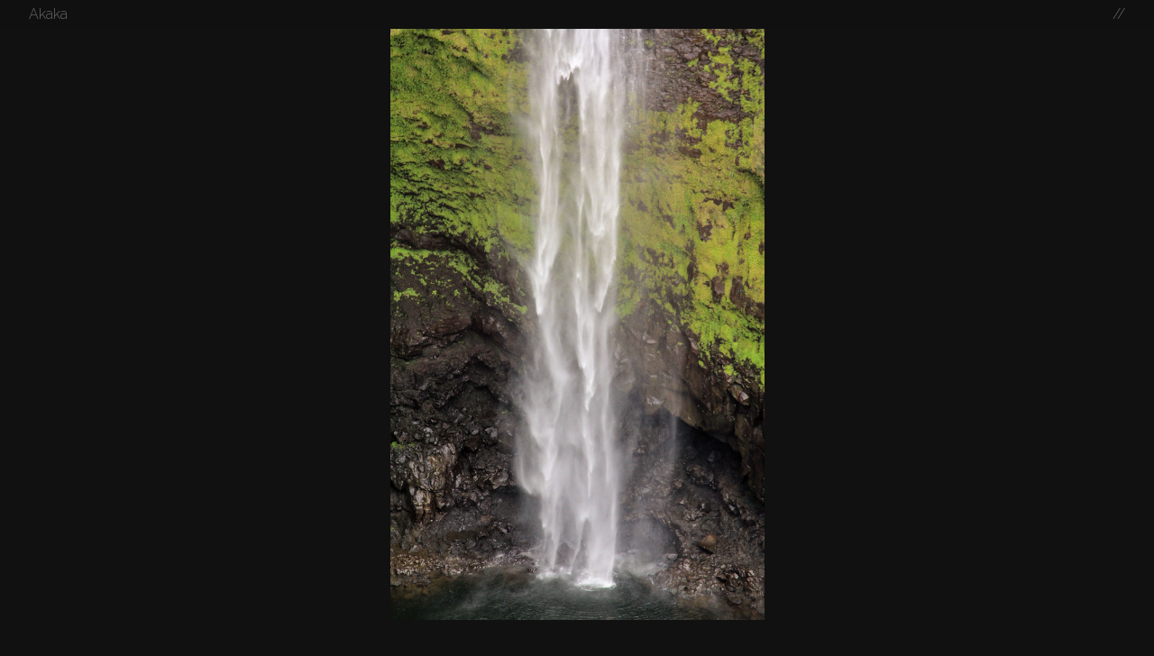

--- FILE ---
content_type: text/html
request_url: https://peterbraden.photography/photo/8168477035/
body_size: 13540
content:
<!doctype html>
  <head>
    <meta charset="utf-8">  
    <title> Akaka | Peter Braden</title>
    <link rel="stylesheet" href="//cdnjs.cloudflare.com/ajax/libs/pure/0.6.0/pure-min.css">
    <link rel="stylesheet" href="//cdnjs.cloudflare.com/ajax/libs/pure/0.6.0/grids-responsive-min.css">
    <link href='https://fonts.googleapis.com/css?family=Open+Sans|Raleway:300,600' rel='stylesheet' type='text/css'>
    <link rel="stylesheet" href="/style.min.css" />
    <meta name="viewport" content="width=device-width, height=device-height, initial-scale=1">

    <meta name="theme-color" content="#ff5555">
    <meta name="msapplication-navbutton-color" content="#ff5555">
    <meta name="apple-mobile-web-app-status-bar-style" content="#ff5555">

    
  </head>
  <body>
    <header class='article'>
      <div>
        <a>Akaka</a>
        
        <div class='nav'> 
          <a href = '/'>//</a>
        </div>
      </div>
    </header>
    
  <div class='photo-lightbox photo-lightbox-tether' >
  <img class='photo-im' src='https://peterbraden.photography/photo/8168477035/large.jpg' />
  <div class='photo-im-subs' 
    style='background-image: url(https://peterbraden.photography/photo/8168477035/large.jpg);'>&nbsp;</div>
</div>

<div class='below-fold' ></div>
<div class='photo-content'>

  <div class='description'>
    
  </div>
  <div class='photo-meta'
    <span>Taken 2012-11-02</span>,
    <span>at
      <a class='photo-location' href="/map?highlighted=8168477035">
        19.85 N, -155. W
      </a>
    </span>.
    <span>
      Linked on
        
    </span>
  </div>
  <!--div class='debug'>{"id":"8168477035","owner":"48598360@N00","secret":"997a7fa460","server":"8061","farm":9,"title":"Akaka","ispublic":1,"isfriend":0,"isfamily":0,"datetaken":"2012-11-02 18:57:01","datetakengranularity":"0","latitude":"19.853612","longitude":"-155.154933","accuracy":"15","context":0,"place_id":"Dweyt01UV7NmNHZVkw","woeid":"55985629","geo_is_family":0,"geo_is_friend":0,"geo_is_contact":0,"geo_is_public":1,"description":{"_content":""},"href":"http://farm9.static.flickr.com/8061/8168477035_997a7fa460.jpg","href_large":"http://farm9.static.flickr.com/8061/8168477035_997a7fa460_b.jpg","href_small":"http://farm9.static.flickr.com/8061/8168477035_997a7fa460_m.jpg","href_thumb":"http://farm9.static.flickr.com/8061/8168477035_997a7fa460_t.jpg","href_square":"http://farm9.static.flickr.com/8061/8168477035_997a7fa460_s.jpg","flickr_page":"http://www.flickr.com/photos/48598360@N00/8168477035","width":"3278","height":"5184","href_original":"https://farm9.staticflickr.com/8061/8168477035_d42c2e4759_o.jpg","datetakenunknown":0,"exif":{"photo":{"id":"8168477035","secret":"997a7fa460","server":"8061","farm":9,"camera":"Canon EOS 60D","exif":[{"tagspace":"IFD0","tagspaceid":0,"tag":"Make","label":"Make","raw":{"_content":"Canon"}},{"tagspace":"IFD0","tagspaceid":0,"tag":"Model","label":"Model","raw":{"_content":"Canon EOS 60D"}},{"tagspace":"IFD0","tagspaceid":0,"tag":"XResolution","label":"X-Resolution","raw":{"_content":"240"},"clean":{"_content":"240 dpi"}},{"tagspace":"IFD0","tagspaceid":0,"tag":"YResolution","label":"Y-Resolution","raw":{"_content":"240"},"clean":{"_content":"240 dpi"}},{"tagspace":"IFD0","tagspaceid":0,"tag":"ResolutionUnit","label":"Resolution Unit","raw":{"_content":"inches"}},{"tagspace":"IFD0","tagspaceid":0,"tag":"Software","label":"Software","raw":{"_content":"Adobe Photoshop Lightroom 4.1 (Macintosh)"}},{"tagspace":"IFD0","tagspaceid":0,"tag":"ModifyDate","label":"Date and Time (Modified)","raw":{"_content":"2012:11:08 19:19:02"}},{"tagspace":"ExifIFD","tagspaceid":0,"tag":"ExposureTime","label":"Exposure","raw":{"_content":"1/200"},"clean":{"_content":"0.005 sec (1/200)"}},{"tagspace":"ExifIFD","tagspaceid":0,"tag":"FNumber","label":"Aperture","raw":{"_content":"5.6"},"clean":{"_content":"f/5.6"}},{"tagspace":"ExifIFD","tagspaceid":0,"tag":"ExposureProgram","label":"Exposure Program","raw":{"_content":"Landscape"}},{"tagspace":"ExifIFD","tagspaceid":0,"tag":"ISO","label":"ISO Speed","raw":{"_content":"800"}},{"tagspace":"ExifIFD","tagspaceid":0,"tag":"SensitivityType","label":"Sensitivity Type","raw":{"_content":"Recommended Exposure Index"}},{"tagspace":"ExifIFD","tagspaceid":0,"tag":"RecommendedExposureIndex","label":"Recommended Exposure Index","raw":{"_content":"800"}},{"tagspace":"ExifIFD","tagspaceid":0,"tag":"ExifVersion","label":"Exif Version","raw":{"_content":"0230"}},{"tagspace":"ExifIFD","tagspaceid":0,"tag":"DateTimeOriginal","label":"Date and Time (Original)","raw":{"_content":"2012:11:02 18:57:01"}},{"tagspace":"ExifIFD","tagspaceid":0,"tag":"CreateDate","label":"Date and Time (Digitized)","raw":{"_content":"2012:11:02 18:57:01"}},{"tagspace":"ExifIFD","tagspaceid":0,"tag":"ExposureCompensation","label":"Exposure Bias","raw":{"_content":"0"},"clean":{"_content":"0 EV"}},{"tagspace":"ExifIFD","tagspaceid":0,"tag":"MaxApertureValue","label":"Max Aperture Value","raw":{"_content":"4.0"}},{"tagspace":"ExifIFD","tagspaceid":0,"tag":"MeteringMode","label":"Metering Mode","raw":{"_content":"Multi-segment"}},{"tagspace":"ExifIFD","tagspaceid":0,"tag":"Flash","label":"Flash","raw":{"_content":"Off, Did not fire"}},{"tagspace":"ExifIFD","tagspaceid":0,"tag":"FocalLength","label":"Focal Length","raw":{"_content":"105.0 mm"},"clean":{"_content":"105 mm"}},{"tagspace":"ExifIFD","tagspaceid":0,"tag":"SubSecTimeOriginal","label":"Sub Sec Time Original","raw":{"_content":"56"}},{"tagspace":"ExifIFD","tagspaceid":0,"tag":"SubSecTimeDigitized","label":"Sub Sec Time Digitized","raw":{"_content":"56"}},{"tagspace":"ExifIFD","tagspaceid":0,"tag":"FocalPlaneXResolution","label":"Focal Plane X-Resolution","raw":{"_content":"5728.176796"},"clean":{"_content":"5728.176796 dpi"}},{"tagspace":"ExifIFD","tagspaceid":0,"tag":"FocalPlaneYResolution","label":"Focal Plane Y-Resolution","raw":{"_content":"5808.403361"},"clean":{"_content":"5808.403361 dpi"}},{"tagspace":"ExifIFD","tagspaceid":0,"tag":"FocalPlaneResolutionUnit","label":"Focal Plane Resolution Unit","raw":{"_content":"inches"}},{"tagspace":"ExifIFD","tagspaceid":0,"tag":"CustomRendered","label":"Custom Rendered","raw":{"_content":"Normal"}},{"tagspace":"ExifIFD","tagspaceid":0,"tag":"ExposureMode","label":"Exposure Mode","raw":{"_content":"Auto"}},{"tagspace":"ExifIFD","tagspaceid":0,"tag":"WhiteBalance","label":"White Balance","raw":{"_content":"Auto"}},{"tagspace":"ExifIFD","tagspaceid":0,"tag":"SceneCaptureType","label":"Scene Capture Type","raw":{"_content":"Standard"}},{"tagspace":"ExifIFD","tagspaceid":0,"tag":"LensInfo","label":"Lens Info","raw":{"_content":"24-105mm f/?"}},{"tagspace":"ExifIFD","tagspaceid":0,"tag":"LensModel","label":"Lens Model","raw":{"_content":"EF24-105mm f/4L IS USM"}},{"tagspace":"ExifIFD","tagspaceid":0,"tag":"LensSerialNumber","label":"Lens Serial Number","raw":{"_content":"0000417282"}},{"tagspace":"IFD1","tagspaceid":0,"tag":"Compression","label":"Compression","raw":{"_content":"JPEG (old-style)"}},{"tagspace":"IFD1","tagspaceid":0,"tag":"ResolutionUnit","label":"Resolution Unit","raw":{"_content":"inches"}},{"tagspace":"IFD1","tagspaceid":0,"tag":"ThumbnailOffset","label":"Thumbnail Offset","raw":{"_content":"860"}},{"tagspace":"IFD1","tagspaceid":0,"tag":"ThumbnailLength","label":"Thumbnail Length","raw":{"_content":"14532"}},{"tagspace":"Photoshop","tagspaceid":0,"tag":"DisplayedUnitsX","label":"Displayed Units X","raw":{"_content":"inches"}},{"tagspace":"Photoshop","tagspaceid":0,"tag":"DisplayedUnitsY","label":"Displayed Units Y","raw":{"_content":"inches"}},{"tagspace":"Photoshop","tagspaceid":0,"tag":"PhotoshopThumbnail","label":"Photoshop Thumbnail","raw":{"_content":"(Binary data 14532 bytes, use -b option to extract)"}},{"tagspace":"Photoshop","tagspaceid":0,"tag":"IPTCDigest","label":"IPTCDigest","raw":{"_content":"10c2ca83feac3a76e46deafc66c7c419"}},{"tagspace":"IPTC","tagspaceid":0,"tag":"CodedCharacterSet","label":"Coded Character Set","raw":{"_content":"UTF8"}},{"tagspace":"IPTC","tagspaceid":0,"tag":"ApplicationRecordVersion","label":"Application Record Version","raw":{"_content":"4"}},{"tagspace":"IPTC","tagspaceid":0,"tag":"ObjectName","label":"Object Name","raw":{"_content":"Akaka"}},{"tagspace":"IPTC","tagspaceid":0,"tag":"DateCreated","label":"Date Created","raw":{"_content":"2012:11:02"}},{"tagspace":"IPTC","tagspaceid":0,"tag":"TimeCreated","label":"Time Created","raw":{"_content":"18:57:01"}},{"tagspace":"IPTC","tagspaceid":0,"tag":"DigitalCreationDate","label":"Digital Creation Date","raw":{"_content":"2012:11:02"}},{"tagspace":"IPTC","tagspaceid":0,"tag":"DigitalCreationTime","label":"Digital Creation Time","raw":{"_content":"18:57:01"}},{"tagspace":"ICC-view","tagspaceid":0,"tag":"ViewingCondIlluminant","label":"Viewing Cond Illuminant","raw":{"_content":"19.6445 20.3718 16.8089"}},{"tagspace":"ICC-view","tagspaceid":0,"tag":"ViewingCondSurround","label":"Viewing Cond Surround","raw":{"_content":"3.92889 4.07439 3.36179"}},{"tagspace":"ICC-view","tagspaceid":0,"tag":"ViewingCondIlluminantType","label":"Viewing Conditions Illuminant Type","raw":{"_content":"D50"}},{"tagspace":"ICC-meas","tagspaceid":0,"tag":"MeasurementObserver","label":"Measurement Observer","raw":{"_content":"CIE 1931"}},{"tagspace":"ICC-meas","tagspaceid":0,"tag":"MeasurementBacking","label":"Measurement Backing","raw":{"_content":"0 0 0"}},{"tagspace":"ICC-meas","tagspaceid":0,"tag":"MeasurementGeometry","label":"Measurement Geometry","raw":{"_content":"Unknown (0)"}},{"tagspace":"ICC-meas","tagspaceid":0,"tag":"MeasurementFlare","label":"Measurement Flare","raw":{"_content":"0.999%"}},{"tagspace":"ICC-meas","tagspaceid":0,"tag":"MeasurementIlluminant","label":"Measurement Illuminant","raw":{"_content":"D65"}},{"tagspace":"XMP-x","tagspaceid":0,"tag":"XMPToolkit","label":"XMPToolkit","raw":{"_content":"Adobe XMP Core 5.3-c007 1.136881, 2010/06/10-18:11:35        "}},{"tagspace":"XMP-xmp","tagspaceid":0,"tag":"CreatorTool","label":"Creator Tool","raw":{"_content":"Adobe Photoshop Lightroom 4.1 (Macintosh)"}},{"tagspace":"XMP-xmp","tagspaceid":0,"tag":"MetadataDate","label":"Metadata Date","raw":{"_content":"2012:11:08 19:19:02-08:00"}},{"tagspace":"XMP-aux","tagspaceid":0,"tag":"Lens","label":"Lens","raw":{"_content":"EF24-105mm f/4L IS USM"}},{"tagspace":"XMP-aux","tagspaceid":0,"tag":"LensID","label":"Lens ID","raw":{"_content":"237"}},{"tagspace":"XMP-aux","tagspaceid":0,"tag":"ImageNumber","label":"Image Number","raw":{"_content":"0"}},{"tagspace":"XMP-aux","tagspaceid":0,"tag":"ApproximateFocusDistance","label":"Approximate Focus Distance","raw":{"_content":"4294967295"}},{"tagspace":"XMP-aux","tagspaceid":0,"tag":"FlashCompensation","label":"Flash Compensation","raw":{"_content":"0"}},{"tagspace":"XMP-aux","tagspaceid":0,"tag":"Firmware","label":"Firmware","raw":{"_content":"1.0.8"}},{"tagspace":"XMP-xmpMM","tagspaceid":0,"tag":"DocumentID","label":"Document ID","raw":{"_content":"xmp.did:FA7F117407206811808395BAE82C1DA8"}},{"tagspace":"XMP-xmpMM","tagspaceid":0,"tag":"OriginalDocumentID","label":"Original Document ID","raw":{"_content":"B56868F5684B9BD6C738EACCA2A9F46A"}},{"tagspace":"XMP-xmpMM","tagspaceid":0,"tag":"InstanceID","label":"Instance ID","raw":{"_content":"xmp.iid:FA7F117407206811808395BAE82C1DA8"}},{"tagspace":"XMP-xmpMM","tagspaceid":0,"tag":"HistoryAction","label":"History Action","raw":{"_content":"derived"}},{"tagspace":"XMP-xmpMM","tagspaceid":0,"tag":"HistoryParameters","label":"History Parameters","raw":{"_content":"saved to new location"}},{"tagspace":"XMP-xmpMM","tagspaceid":0,"tag":"HistoryInstanceID","label":"History Instance ID","raw":{"_content":"xmp.iid:FA7F117407206811808395BAE82C1DA8"}},{"tagspace":"XMP-xmpMM","tagspaceid":0,"tag":"HistoryWhen","label":"History When","raw":{"_content":"2012:11:08 19:19:02-08:00"}},{"tagspace":"XMP-xmpMM","tagspaceid":0,"tag":"HistorySoftwareAgent","label":"History Software Agent","raw":{"_content":"Adobe Photoshop Lightroom 4.1 (Macintosh)"}},{"tagspace":"XMP-xmpMM","tagspaceid":0,"tag":"HistoryChanged","label":"History Changed","raw":{"_content":"/"}},{"tagspace":"XMP-xmpMM","tagspaceid":0,"tag":"DerivedFromDocumentID","label":"Derived From Document ID","raw":{"_content":"B56868F5684B9BD6C738EACCA2A9F46A"}},{"tagspace":"XMP-xmpMM","tagspaceid":0,"tag":"DerivedFromOriginalDocumentID","label":"Derived From Original Document ID","raw":{"_content":"B56868F5684B9BD6C738EACCA2A9F46A"}},{"tagspace":"XMP-dc","tagspaceid":0,"tag":"Format","label":"Format","raw":{"_content":"image/jpeg"}},{"tagspace":"XMP-dc","tagspaceid":0,"tag":"Title","label":"Title","raw":{"_content":"Akaka"}},{"tagspace":"Adobe","tagspaceid":0,"tag":"DCTEncodeVersion","label":"DCTEncode Version","raw":{"_content":"100"}},{"tagspace":"Adobe","tagspaceid":0,"tag":"APP14Flags0","label":"APP14 Flags0","raw":{"_content":"[14]"}},{"tagspace":"Adobe","tagspaceid":0,"tag":"APP14Flags1","label":"APP14 Flags1","raw":{"_content":"(none)"}},{"tagspace":"Adobe","tagspaceid":0,"tag":"ColorTransform","label":"Color Transform","raw":{"_content":"YCbCr"}}]},"stat":"ok"},"s3_href_original":"http://peterbraden.photography/photo/8168477035/orig.jpg","s3_href_square":"https://peterbraden.photography/photo/8168477035/150x150.jpg","s3_href_large":"https://peterbraden.photography/photo/8168477035/large.jpg","sequence":772}</div-->
</div>


    <footer>
      All content &copy; <a href='//'>Peter Braden.</a>
    </footer>
    
    

    <!-- script src="/index.min.js"></script -->
  </body>
</html>  



--- FILE ---
content_type: text/css
request_url: https://peterbraden.photography/style.min.css
body_size: 2325
content:
.photo-lightbox{
  width:100%;
  height:calc(100vh - 4rem); 
  max-height: calc(100vh - 4rem);
  max-width: calc(100vw - 4rem);
  overflow: hidden;
  padding:2rem;
}

.photo-lightbox-tether {
  position: fixed;
  top: 0;
  z-index: 1;
}

.photo-lightbox .photo-im {display: none;}
.photo-im-subs {
  display: inline-block;
  width:100%;
  height:100%;
  background-size: contain;
  background-repeat:no-repeat;
  background-position: center;
}

.photo-content {
  padding: 2rem;
  text-align: center;
  font-size: 0.8rem;
  background-color: rgba(17,17,17,0.8);
  z-index:2;
  position: relative;
}

.photo-meta {  color: #888; }


@media screen and (max-width: 35.5em) {
}



/* -- */

.photo-grid {
  padding: 2rem;
  display: flex;
  flex-wrap: wrap;
  justify-content: center;
}

.photo-square {
  display: block;
  line-height:0;
  width: 150px;
  height: 150px;
}

.photo-square:hover {
  background-color: white;
  opacity:0.5;
}

.photo-grid-year.photo-grid-year{
  font-size:2.5rem;
  line-height: 150px; /* whole tile */
  text-align:center;
  font-family: 'Open Sans', sans-serif;
}
.photo-grid-year:after { content: "›"; }
.photo-grid-year:hover { background-color: transparent; opacity: 1; }

/* -- */
body{
  margin:0;
  padding:0;
  min-height:100vh;
  background-color: #111;
  color: #fbfbfb;
}

body, .pure-g [class *="pure-u"] {
  font-family: 'Raleway', sans-serif;
  font-weight:300;

  /* Typography */
  line-height: 1.56;
}



a, header { color: #666; transition: color 0.25s ease-in-out;}
a:hover, header:hover, header:hover a { color: #fbfbfb; }

h2, h3 {margin: 0 0 0.5rem 0;}

header { 
  position: fixed; 
  top:0;
  width:100vw;
  max-height:2rem;
  z-index:5;
  
  box-sizing: border-box;
  padding:0.5rem 2rem;
  line-height:1rem;
  font-size: 1rem;

  background-color: rgba(17,17,17,0.8);
  background: linear-gradient(to bottom, rgba(17,17,17,1) 0%,rgba(17,17,17,0.8) 100%)
}
header a { text-decoration: none;}

header .title.fadeout {
  opacity: 0;
}

header .title {
  opacity: 1;
  transition: opacity 0.25s ease-in-out;
}

header .nav {
  display: inline-block;
  float: right;
}


footer {
  font-size: 0.7rem;
  font-style:italic;
  padding: 0.5rem 0.5rem;
  color: #888;
  text-align: center;
}

.below-fold {
  position: relative;
  z-index: -1;
  min-height: 100vh;
  width:0;
}
